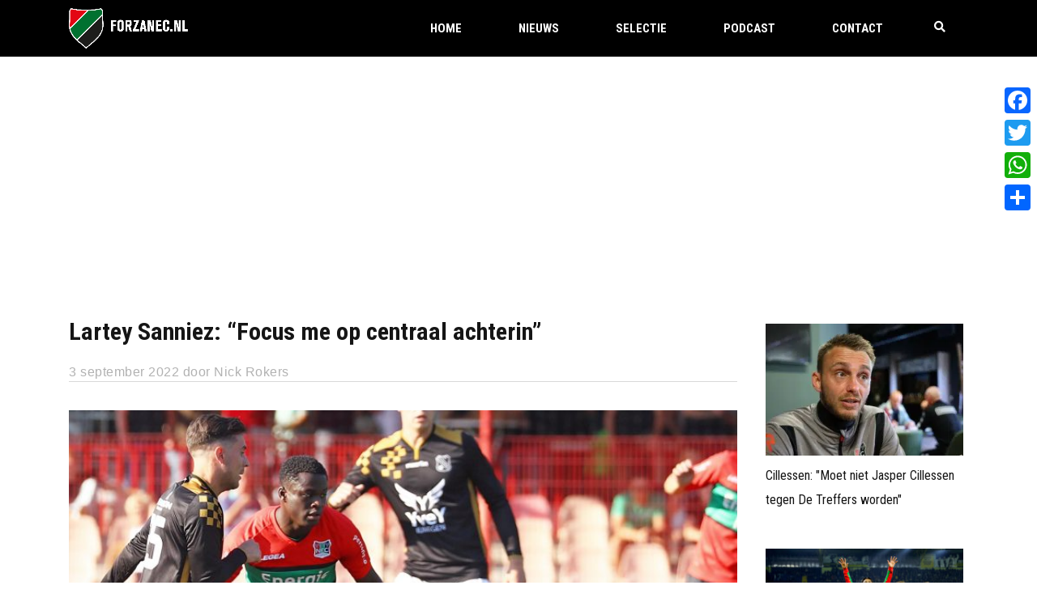

--- FILE ---
content_type: text/html; charset=utf-8
request_url: https://www.google.com/recaptcha/api2/anchor?ar=1&k=6LcJNw8eAAAAACrpv76Y1I6helEHWImn0ceOc3VL&co=aHR0cHM6Ly93d3cuZm9yemFuZWMubmw6NDQz&hl=en&v=PoyoqOPhxBO7pBk68S4YbpHZ&size=invisible&anchor-ms=20000&execute-ms=30000&cb=py2gq4h8v97z
body_size: 48641
content:
<!DOCTYPE HTML><html dir="ltr" lang="en"><head><meta http-equiv="Content-Type" content="text/html; charset=UTF-8">
<meta http-equiv="X-UA-Compatible" content="IE=edge">
<title>reCAPTCHA</title>
<style type="text/css">
/* cyrillic-ext */
@font-face {
  font-family: 'Roboto';
  font-style: normal;
  font-weight: 400;
  font-stretch: 100%;
  src: url(//fonts.gstatic.com/s/roboto/v48/KFO7CnqEu92Fr1ME7kSn66aGLdTylUAMa3GUBHMdazTgWw.woff2) format('woff2');
  unicode-range: U+0460-052F, U+1C80-1C8A, U+20B4, U+2DE0-2DFF, U+A640-A69F, U+FE2E-FE2F;
}
/* cyrillic */
@font-face {
  font-family: 'Roboto';
  font-style: normal;
  font-weight: 400;
  font-stretch: 100%;
  src: url(//fonts.gstatic.com/s/roboto/v48/KFO7CnqEu92Fr1ME7kSn66aGLdTylUAMa3iUBHMdazTgWw.woff2) format('woff2');
  unicode-range: U+0301, U+0400-045F, U+0490-0491, U+04B0-04B1, U+2116;
}
/* greek-ext */
@font-face {
  font-family: 'Roboto';
  font-style: normal;
  font-weight: 400;
  font-stretch: 100%;
  src: url(//fonts.gstatic.com/s/roboto/v48/KFO7CnqEu92Fr1ME7kSn66aGLdTylUAMa3CUBHMdazTgWw.woff2) format('woff2');
  unicode-range: U+1F00-1FFF;
}
/* greek */
@font-face {
  font-family: 'Roboto';
  font-style: normal;
  font-weight: 400;
  font-stretch: 100%;
  src: url(//fonts.gstatic.com/s/roboto/v48/KFO7CnqEu92Fr1ME7kSn66aGLdTylUAMa3-UBHMdazTgWw.woff2) format('woff2');
  unicode-range: U+0370-0377, U+037A-037F, U+0384-038A, U+038C, U+038E-03A1, U+03A3-03FF;
}
/* math */
@font-face {
  font-family: 'Roboto';
  font-style: normal;
  font-weight: 400;
  font-stretch: 100%;
  src: url(//fonts.gstatic.com/s/roboto/v48/KFO7CnqEu92Fr1ME7kSn66aGLdTylUAMawCUBHMdazTgWw.woff2) format('woff2');
  unicode-range: U+0302-0303, U+0305, U+0307-0308, U+0310, U+0312, U+0315, U+031A, U+0326-0327, U+032C, U+032F-0330, U+0332-0333, U+0338, U+033A, U+0346, U+034D, U+0391-03A1, U+03A3-03A9, U+03B1-03C9, U+03D1, U+03D5-03D6, U+03F0-03F1, U+03F4-03F5, U+2016-2017, U+2034-2038, U+203C, U+2040, U+2043, U+2047, U+2050, U+2057, U+205F, U+2070-2071, U+2074-208E, U+2090-209C, U+20D0-20DC, U+20E1, U+20E5-20EF, U+2100-2112, U+2114-2115, U+2117-2121, U+2123-214F, U+2190, U+2192, U+2194-21AE, U+21B0-21E5, U+21F1-21F2, U+21F4-2211, U+2213-2214, U+2216-22FF, U+2308-230B, U+2310, U+2319, U+231C-2321, U+2336-237A, U+237C, U+2395, U+239B-23B7, U+23D0, U+23DC-23E1, U+2474-2475, U+25AF, U+25B3, U+25B7, U+25BD, U+25C1, U+25CA, U+25CC, U+25FB, U+266D-266F, U+27C0-27FF, U+2900-2AFF, U+2B0E-2B11, U+2B30-2B4C, U+2BFE, U+3030, U+FF5B, U+FF5D, U+1D400-1D7FF, U+1EE00-1EEFF;
}
/* symbols */
@font-face {
  font-family: 'Roboto';
  font-style: normal;
  font-weight: 400;
  font-stretch: 100%;
  src: url(//fonts.gstatic.com/s/roboto/v48/KFO7CnqEu92Fr1ME7kSn66aGLdTylUAMaxKUBHMdazTgWw.woff2) format('woff2');
  unicode-range: U+0001-000C, U+000E-001F, U+007F-009F, U+20DD-20E0, U+20E2-20E4, U+2150-218F, U+2190, U+2192, U+2194-2199, U+21AF, U+21E6-21F0, U+21F3, U+2218-2219, U+2299, U+22C4-22C6, U+2300-243F, U+2440-244A, U+2460-24FF, U+25A0-27BF, U+2800-28FF, U+2921-2922, U+2981, U+29BF, U+29EB, U+2B00-2BFF, U+4DC0-4DFF, U+FFF9-FFFB, U+10140-1018E, U+10190-1019C, U+101A0, U+101D0-101FD, U+102E0-102FB, U+10E60-10E7E, U+1D2C0-1D2D3, U+1D2E0-1D37F, U+1F000-1F0FF, U+1F100-1F1AD, U+1F1E6-1F1FF, U+1F30D-1F30F, U+1F315, U+1F31C, U+1F31E, U+1F320-1F32C, U+1F336, U+1F378, U+1F37D, U+1F382, U+1F393-1F39F, U+1F3A7-1F3A8, U+1F3AC-1F3AF, U+1F3C2, U+1F3C4-1F3C6, U+1F3CA-1F3CE, U+1F3D4-1F3E0, U+1F3ED, U+1F3F1-1F3F3, U+1F3F5-1F3F7, U+1F408, U+1F415, U+1F41F, U+1F426, U+1F43F, U+1F441-1F442, U+1F444, U+1F446-1F449, U+1F44C-1F44E, U+1F453, U+1F46A, U+1F47D, U+1F4A3, U+1F4B0, U+1F4B3, U+1F4B9, U+1F4BB, U+1F4BF, U+1F4C8-1F4CB, U+1F4D6, U+1F4DA, U+1F4DF, U+1F4E3-1F4E6, U+1F4EA-1F4ED, U+1F4F7, U+1F4F9-1F4FB, U+1F4FD-1F4FE, U+1F503, U+1F507-1F50B, U+1F50D, U+1F512-1F513, U+1F53E-1F54A, U+1F54F-1F5FA, U+1F610, U+1F650-1F67F, U+1F687, U+1F68D, U+1F691, U+1F694, U+1F698, U+1F6AD, U+1F6B2, U+1F6B9-1F6BA, U+1F6BC, U+1F6C6-1F6CF, U+1F6D3-1F6D7, U+1F6E0-1F6EA, U+1F6F0-1F6F3, U+1F6F7-1F6FC, U+1F700-1F7FF, U+1F800-1F80B, U+1F810-1F847, U+1F850-1F859, U+1F860-1F887, U+1F890-1F8AD, U+1F8B0-1F8BB, U+1F8C0-1F8C1, U+1F900-1F90B, U+1F93B, U+1F946, U+1F984, U+1F996, U+1F9E9, U+1FA00-1FA6F, U+1FA70-1FA7C, U+1FA80-1FA89, U+1FA8F-1FAC6, U+1FACE-1FADC, U+1FADF-1FAE9, U+1FAF0-1FAF8, U+1FB00-1FBFF;
}
/* vietnamese */
@font-face {
  font-family: 'Roboto';
  font-style: normal;
  font-weight: 400;
  font-stretch: 100%;
  src: url(//fonts.gstatic.com/s/roboto/v48/KFO7CnqEu92Fr1ME7kSn66aGLdTylUAMa3OUBHMdazTgWw.woff2) format('woff2');
  unicode-range: U+0102-0103, U+0110-0111, U+0128-0129, U+0168-0169, U+01A0-01A1, U+01AF-01B0, U+0300-0301, U+0303-0304, U+0308-0309, U+0323, U+0329, U+1EA0-1EF9, U+20AB;
}
/* latin-ext */
@font-face {
  font-family: 'Roboto';
  font-style: normal;
  font-weight: 400;
  font-stretch: 100%;
  src: url(//fonts.gstatic.com/s/roboto/v48/KFO7CnqEu92Fr1ME7kSn66aGLdTylUAMa3KUBHMdazTgWw.woff2) format('woff2');
  unicode-range: U+0100-02BA, U+02BD-02C5, U+02C7-02CC, U+02CE-02D7, U+02DD-02FF, U+0304, U+0308, U+0329, U+1D00-1DBF, U+1E00-1E9F, U+1EF2-1EFF, U+2020, U+20A0-20AB, U+20AD-20C0, U+2113, U+2C60-2C7F, U+A720-A7FF;
}
/* latin */
@font-face {
  font-family: 'Roboto';
  font-style: normal;
  font-weight: 400;
  font-stretch: 100%;
  src: url(//fonts.gstatic.com/s/roboto/v48/KFO7CnqEu92Fr1ME7kSn66aGLdTylUAMa3yUBHMdazQ.woff2) format('woff2');
  unicode-range: U+0000-00FF, U+0131, U+0152-0153, U+02BB-02BC, U+02C6, U+02DA, U+02DC, U+0304, U+0308, U+0329, U+2000-206F, U+20AC, U+2122, U+2191, U+2193, U+2212, U+2215, U+FEFF, U+FFFD;
}
/* cyrillic-ext */
@font-face {
  font-family: 'Roboto';
  font-style: normal;
  font-weight: 500;
  font-stretch: 100%;
  src: url(//fonts.gstatic.com/s/roboto/v48/KFO7CnqEu92Fr1ME7kSn66aGLdTylUAMa3GUBHMdazTgWw.woff2) format('woff2');
  unicode-range: U+0460-052F, U+1C80-1C8A, U+20B4, U+2DE0-2DFF, U+A640-A69F, U+FE2E-FE2F;
}
/* cyrillic */
@font-face {
  font-family: 'Roboto';
  font-style: normal;
  font-weight: 500;
  font-stretch: 100%;
  src: url(//fonts.gstatic.com/s/roboto/v48/KFO7CnqEu92Fr1ME7kSn66aGLdTylUAMa3iUBHMdazTgWw.woff2) format('woff2');
  unicode-range: U+0301, U+0400-045F, U+0490-0491, U+04B0-04B1, U+2116;
}
/* greek-ext */
@font-face {
  font-family: 'Roboto';
  font-style: normal;
  font-weight: 500;
  font-stretch: 100%;
  src: url(//fonts.gstatic.com/s/roboto/v48/KFO7CnqEu92Fr1ME7kSn66aGLdTylUAMa3CUBHMdazTgWw.woff2) format('woff2');
  unicode-range: U+1F00-1FFF;
}
/* greek */
@font-face {
  font-family: 'Roboto';
  font-style: normal;
  font-weight: 500;
  font-stretch: 100%;
  src: url(//fonts.gstatic.com/s/roboto/v48/KFO7CnqEu92Fr1ME7kSn66aGLdTylUAMa3-UBHMdazTgWw.woff2) format('woff2');
  unicode-range: U+0370-0377, U+037A-037F, U+0384-038A, U+038C, U+038E-03A1, U+03A3-03FF;
}
/* math */
@font-face {
  font-family: 'Roboto';
  font-style: normal;
  font-weight: 500;
  font-stretch: 100%;
  src: url(//fonts.gstatic.com/s/roboto/v48/KFO7CnqEu92Fr1ME7kSn66aGLdTylUAMawCUBHMdazTgWw.woff2) format('woff2');
  unicode-range: U+0302-0303, U+0305, U+0307-0308, U+0310, U+0312, U+0315, U+031A, U+0326-0327, U+032C, U+032F-0330, U+0332-0333, U+0338, U+033A, U+0346, U+034D, U+0391-03A1, U+03A3-03A9, U+03B1-03C9, U+03D1, U+03D5-03D6, U+03F0-03F1, U+03F4-03F5, U+2016-2017, U+2034-2038, U+203C, U+2040, U+2043, U+2047, U+2050, U+2057, U+205F, U+2070-2071, U+2074-208E, U+2090-209C, U+20D0-20DC, U+20E1, U+20E5-20EF, U+2100-2112, U+2114-2115, U+2117-2121, U+2123-214F, U+2190, U+2192, U+2194-21AE, U+21B0-21E5, U+21F1-21F2, U+21F4-2211, U+2213-2214, U+2216-22FF, U+2308-230B, U+2310, U+2319, U+231C-2321, U+2336-237A, U+237C, U+2395, U+239B-23B7, U+23D0, U+23DC-23E1, U+2474-2475, U+25AF, U+25B3, U+25B7, U+25BD, U+25C1, U+25CA, U+25CC, U+25FB, U+266D-266F, U+27C0-27FF, U+2900-2AFF, U+2B0E-2B11, U+2B30-2B4C, U+2BFE, U+3030, U+FF5B, U+FF5D, U+1D400-1D7FF, U+1EE00-1EEFF;
}
/* symbols */
@font-face {
  font-family: 'Roboto';
  font-style: normal;
  font-weight: 500;
  font-stretch: 100%;
  src: url(//fonts.gstatic.com/s/roboto/v48/KFO7CnqEu92Fr1ME7kSn66aGLdTylUAMaxKUBHMdazTgWw.woff2) format('woff2');
  unicode-range: U+0001-000C, U+000E-001F, U+007F-009F, U+20DD-20E0, U+20E2-20E4, U+2150-218F, U+2190, U+2192, U+2194-2199, U+21AF, U+21E6-21F0, U+21F3, U+2218-2219, U+2299, U+22C4-22C6, U+2300-243F, U+2440-244A, U+2460-24FF, U+25A0-27BF, U+2800-28FF, U+2921-2922, U+2981, U+29BF, U+29EB, U+2B00-2BFF, U+4DC0-4DFF, U+FFF9-FFFB, U+10140-1018E, U+10190-1019C, U+101A0, U+101D0-101FD, U+102E0-102FB, U+10E60-10E7E, U+1D2C0-1D2D3, U+1D2E0-1D37F, U+1F000-1F0FF, U+1F100-1F1AD, U+1F1E6-1F1FF, U+1F30D-1F30F, U+1F315, U+1F31C, U+1F31E, U+1F320-1F32C, U+1F336, U+1F378, U+1F37D, U+1F382, U+1F393-1F39F, U+1F3A7-1F3A8, U+1F3AC-1F3AF, U+1F3C2, U+1F3C4-1F3C6, U+1F3CA-1F3CE, U+1F3D4-1F3E0, U+1F3ED, U+1F3F1-1F3F3, U+1F3F5-1F3F7, U+1F408, U+1F415, U+1F41F, U+1F426, U+1F43F, U+1F441-1F442, U+1F444, U+1F446-1F449, U+1F44C-1F44E, U+1F453, U+1F46A, U+1F47D, U+1F4A3, U+1F4B0, U+1F4B3, U+1F4B9, U+1F4BB, U+1F4BF, U+1F4C8-1F4CB, U+1F4D6, U+1F4DA, U+1F4DF, U+1F4E3-1F4E6, U+1F4EA-1F4ED, U+1F4F7, U+1F4F9-1F4FB, U+1F4FD-1F4FE, U+1F503, U+1F507-1F50B, U+1F50D, U+1F512-1F513, U+1F53E-1F54A, U+1F54F-1F5FA, U+1F610, U+1F650-1F67F, U+1F687, U+1F68D, U+1F691, U+1F694, U+1F698, U+1F6AD, U+1F6B2, U+1F6B9-1F6BA, U+1F6BC, U+1F6C6-1F6CF, U+1F6D3-1F6D7, U+1F6E0-1F6EA, U+1F6F0-1F6F3, U+1F6F7-1F6FC, U+1F700-1F7FF, U+1F800-1F80B, U+1F810-1F847, U+1F850-1F859, U+1F860-1F887, U+1F890-1F8AD, U+1F8B0-1F8BB, U+1F8C0-1F8C1, U+1F900-1F90B, U+1F93B, U+1F946, U+1F984, U+1F996, U+1F9E9, U+1FA00-1FA6F, U+1FA70-1FA7C, U+1FA80-1FA89, U+1FA8F-1FAC6, U+1FACE-1FADC, U+1FADF-1FAE9, U+1FAF0-1FAF8, U+1FB00-1FBFF;
}
/* vietnamese */
@font-face {
  font-family: 'Roboto';
  font-style: normal;
  font-weight: 500;
  font-stretch: 100%;
  src: url(//fonts.gstatic.com/s/roboto/v48/KFO7CnqEu92Fr1ME7kSn66aGLdTylUAMa3OUBHMdazTgWw.woff2) format('woff2');
  unicode-range: U+0102-0103, U+0110-0111, U+0128-0129, U+0168-0169, U+01A0-01A1, U+01AF-01B0, U+0300-0301, U+0303-0304, U+0308-0309, U+0323, U+0329, U+1EA0-1EF9, U+20AB;
}
/* latin-ext */
@font-face {
  font-family: 'Roboto';
  font-style: normal;
  font-weight: 500;
  font-stretch: 100%;
  src: url(//fonts.gstatic.com/s/roboto/v48/KFO7CnqEu92Fr1ME7kSn66aGLdTylUAMa3KUBHMdazTgWw.woff2) format('woff2');
  unicode-range: U+0100-02BA, U+02BD-02C5, U+02C7-02CC, U+02CE-02D7, U+02DD-02FF, U+0304, U+0308, U+0329, U+1D00-1DBF, U+1E00-1E9F, U+1EF2-1EFF, U+2020, U+20A0-20AB, U+20AD-20C0, U+2113, U+2C60-2C7F, U+A720-A7FF;
}
/* latin */
@font-face {
  font-family: 'Roboto';
  font-style: normal;
  font-weight: 500;
  font-stretch: 100%;
  src: url(//fonts.gstatic.com/s/roboto/v48/KFO7CnqEu92Fr1ME7kSn66aGLdTylUAMa3yUBHMdazQ.woff2) format('woff2');
  unicode-range: U+0000-00FF, U+0131, U+0152-0153, U+02BB-02BC, U+02C6, U+02DA, U+02DC, U+0304, U+0308, U+0329, U+2000-206F, U+20AC, U+2122, U+2191, U+2193, U+2212, U+2215, U+FEFF, U+FFFD;
}
/* cyrillic-ext */
@font-face {
  font-family: 'Roboto';
  font-style: normal;
  font-weight: 900;
  font-stretch: 100%;
  src: url(//fonts.gstatic.com/s/roboto/v48/KFO7CnqEu92Fr1ME7kSn66aGLdTylUAMa3GUBHMdazTgWw.woff2) format('woff2');
  unicode-range: U+0460-052F, U+1C80-1C8A, U+20B4, U+2DE0-2DFF, U+A640-A69F, U+FE2E-FE2F;
}
/* cyrillic */
@font-face {
  font-family: 'Roboto';
  font-style: normal;
  font-weight: 900;
  font-stretch: 100%;
  src: url(//fonts.gstatic.com/s/roboto/v48/KFO7CnqEu92Fr1ME7kSn66aGLdTylUAMa3iUBHMdazTgWw.woff2) format('woff2');
  unicode-range: U+0301, U+0400-045F, U+0490-0491, U+04B0-04B1, U+2116;
}
/* greek-ext */
@font-face {
  font-family: 'Roboto';
  font-style: normal;
  font-weight: 900;
  font-stretch: 100%;
  src: url(//fonts.gstatic.com/s/roboto/v48/KFO7CnqEu92Fr1ME7kSn66aGLdTylUAMa3CUBHMdazTgWw.woff2) format('woff2');
  unicode-range: U+1F00-1FFF;
}
/* greek */
@font-face {
  font-family: 'Roboto';
  font-style: normal;
  font-weight: 900;
  font-stretch: 100%;
  src: url(//fonts.gstatic.com/s/roboto/v48/KFO7CnqEu92Fr1ME7kSn66aGLdTylUAMa3-UBHMdazTgWw.woff2) format('woff2');
  unicode-range: U+0370-0377, U+037A-037F, U+0384-038A, U+038C, U+038E-03A1, U+03A3-03FF;
}
/* math */
@font-face {
  font-family: 'Roboto';
  font-style: normal;
  font-weight: 900;
  font-stretch: 100%;
  src: url(//fonts.gstatic.com/s/roboto/v48/KFO7CnqEu92Fr1ME7kSn66aGLdTylUAMawCUBHMdazTgWw.woff2) format('woff2');
  unicode-range: U+0302-0303, U+0305, U+0307-0308, U+0310, U+0312, U+0315, U+031A, U+0326-0327, U+032C, U+032F-0330, U+0332-0333, U+0338, U+033A, U+0346, U+034D, U+0391-03A1, U+03A3-03A9, U+03B1-03C9, U+03D1, U+03D5-03D6, U+03F0-03F1, U+03F4-03F5, U+2016-2017, U+2034-2038, U+203C, U+2040, U+2043, U+2047, U+2050, U+2057, U+205F, U+2070-2071, U+2074-208E, U+2090-209C, U+20D0-20DC, U+20E1, U+20E5-20EF, U+2100-2112, U+2114-2115, U+2117-2121, U+2123-214F, U+2190, U+2192, U+2194-21AE, U+21B0-21E5, U+21F1-21F2, U+21F4-2211, U+2213-2214, U+2216-22FF, U+2308-230B, U+2310, U+2319, U+231C-2321, U+2336-237A, U+237C, U+2395, U+239B-23B7, U+23D0, U+23DC-23E1, U+2474-2475, U+25AF, U+25B3, U+25B7, U+25BD, U+25C1, U+25CA, U+25CC, U+25FB, U+266D-266F, U+27C0-27FF, U+2900-2AFF, U+2B0E-2B11, U+2B30-2B4C, U+2BFE, U+3030, U+FF5B, U+FF5D, U+1D400-1D7FF, U+1EE00-1EEFF;
}
/* symbols */
@font-face {
  font-family: 'Roboto';
  font-style: normal;
  font-weight: 900;
  font-stretch: 100%;
  src: url(//fonts.gstatic.com/s/roboto/v48/KFO7CnqEu92Fr1ME7kSn66aGLdTylUAMaxKUBHMdazTgWw.woff2) format('woff2');
  unicode-range: U+0001-000C, U+000E-001F, U+007F-009F, U+20DD-20E0, U+20E2-20E4, U+2150-218F, U+2190, U+2192, U+2194-2199, U+21AF, U+21E6-21F0, U+21F3, U+2218-2219, U+2299, U+22C4-22C6, U+2300-243F, U+2440-244A, U+2460-24FF, U+25A0-27BF, U+2800-28FF, U+2921-2922, U+2981, U+29BF, U+29EB, U+2B00-2BFF, U+4DC0-4DFF, U+FFF9-FFFB, U+10140-1018E, U+10190-1019C, U+101A0, U+101D0-101FD, U+102E0-102FB, U+10E60-10E7E, U+1D2C0-1D2D3, U+1D2E0-1D37F, U+1F000-1F0FF, U+1F100-1F1AD, U+1F1E6-1F1FF, U+1F30D-1F30F, U+1F315, U+1F31C, U+1F31E, U+1F320-1F32C, U+1F336, U+1F378, U+1F37D, U+1F382, U+1F393-1F39F, U+1F3A7-1F3A8, U+1F3AC-1F3AF, U+1F3C2, U+1F3C4-1F3C6, U+1F3CA-1F3CE, U+1F3D4-1F3E0, U+1F3ED, U+1F3F1-1F3F3, U+1F3F5-1F3F7, U+1F408, U+1F415, U+1F41F, U+1F426, U+1F43F, U+1F441-1F442, U+1F444, U+1F446-1F449, U+1F44C-1F44E, U+1F453, U+1F46A, U+1F47D, U+1F4A3, U+1F4B0, U+1F4B3, U+1F4B9, U+1F4BB, U+1F4BF, U+1F4C8-1F4CB, U+1F4D6, U+1F4DA, U+1F4DF, U+1F4E3-1F4E6, U+1F4EA-1F4ED, U+1F4F7, U+1F4F9-1F4FB, U+1F4FD-1F4FE, U+1F503, U+1F507-1F50B, U+1F50D, U+1F512-1F513, U+1F53E-1F54A, U+1F54F-1F5FA, U+1F610, U+1F650-1F67F, U+1F687, U+1F68D, U+1F691, U+1F694, U+1F698, U+1F6AD, U+1F6B2, U+1F6B9-1F6BA, U+1F6BC, U+1F6C6-1F6CF, U+1F6D3-1F6D7, U+1F6E0-1F6EA, U+1F6F0-1F6F3, U+1F6F7-1F6FC, U+1F700-1F7FF, U+1F800-1F80B, U+1F810-1F847, U+1F850-1F859, U+1F860-1F887, U+1F890-1F8AD, U+1F8B0-1F8BB, U+1F8C0-1F8C1, U+1F900-1F90B, U+1F93B, U+1F946, U+1F984, U+1F996, U+1F9E9, U+1FA00-1FA6F, U+1FA70-1FA7C, U+1FA80-1FA89, U+1FA8F-1FAC6, U+1FACE-1FADC, U+1FADF-1FAE9, U+1FAF0-1FAF8, U+1FB00-1FBFF;
}
/* vietnamese */
@font-face {
  font-family: 'Roboto';
  font-style: normal;
  font-weight: 900;
  font-stretch: 100%;
  src: url(//fonts.gstatic.com/s/roboto/v48/KFO7CnqEu92Fr1ME7kSn66aGLdTylUAMa3OUBHMdazTgWw.woff2) format('woff2');
  unicode-range: U+0102-0103, U+0110-0111, U+0128-0129, U+0168-0169, U+01A0-01A1, U+01AF-01B0, U+0300-0301, U+0303-0304, U+0308-0309, U+0323, U+0329, U+1EA0-1EF9, U+20AB;
}
/* latin-ext */
@font-face {
  font-family: 'Roboto';
  font-style: normal;
  font-weight: 900;
  font-stretch: 100%;
  src: url(//fonts.gstatic.com/s/roboto/v48/KFO7CnqEu92Fr1ME7kSn66aGLdTylUAMa3KUBHMdazTgWw.woff2) format('woff2');
  unicode-range: U+0100-02BA, U+02BD-02C5, U+02C7-02CC, U+02CE-02D7, U+02DD-02FF, U+0304, U+0308, U+0329, U+1D00-1DBF, U+1E00-1E9F, U+1EF2-1EFF, U+2020, U+20A0-20AB, U+20AD-20C0, U+2113, U+2C60-2C7F, U+A720-A7FF;
}
/* latin */
@font-face {
  font-family: 'Roboto';
  font-style: normal;
  font-weight: 900;
  font-stretch: 100%;
  src: url(//fonts.gstatic.com/s/roboto/v48/KFO7CnqEu92Fr1ME7kSn66aGLdTylUAMa3yUBHMdazQ.woff2) format('woff2');
  unicode-range: U+0000-00FF, U+0131, U+0152-0153, U+02BB-02BC, U+02C6, U+02DA, U+02DC, U+0304, U+0308, U+0329, U+2000-206F, U+20AC, U+2122, U+2191, U+2193, U+2212, U+2215, U+FEFF, U+FFFD;
}

</style>
<link rel="stylesheet" type="text/css" href="https://www.gstatic.com/recaptcha/releases/PoyoqOPhxBO7pBk68S4YbpHZ/styles__ltr.css">
<script nonce="mLFriYOzwnKZ_CWxjlrv1w" type="text/javascript">window['__recaptcha_api'] = 'https://www.google.com/recaptcha/api2/';</script>
<script type="text/javascript" src="https://www.gstatic.com/recaptcha/releases/PoyoqOPhxBO7pBk68S4YbpHZ/recaptcha__en.js" nonce="mLFriYOzwnKZ_CWxjlrv1w">
      
    </script></head>
<body><div id="rc-anchor-alert" class="rc-anchor-alert"></div>
<input type="hidden" id="recaptcha-token" value="[base64]">
<script type="text/javascript" nonce="mLFriYOzwnKZ_CWxjlrv1w">
      recaptcha.anchor.Main.init("[\x22ainput\x22,[\x22bgdata\x22,\x22\x22,\[base64]/[base64]/[base64]/KE4oMTI0LHYsdi5HKSxMWihsLHYpKTpOKDEyNCx2LGwpLFYpLHYpLFQpKSxGKDE3MSx2KX0scjc9ZnVuY3Rpb24obCl7cmV0dXJuIGx9LEM9ZnVuY3Rpb24obCxWLHYpe04odixsLFYpLFZbYWtdPTI3OTZ9LG49ZnVuY3Rpb24obCxWKXtWLlg9KChWLlg/[base64]/[base64]/[base64]/[base64]/[base64]/[base64]/[base64]/[base64]/[base64]/[base64]/[base64]\\u003d\x22,\[base64]\x22,\x22eXrCj8ORwr/Ds8KIFHLDmcOdwpXCrlplTFjCoMO/FcKzGXfDq8OcOMOROlTDsMOdDcKHYRPDi8KuMcODw7wJw7NGwrbClMOWB8K0w7Ecw4paUGXCqsO/X8K5wrDCusOUwpN9w4PCqcOhZUoYwrfDmcO0wolTw4nDtMKPw78BwoDCiEDDondUJgdTw7Miwq/ClUzCuyTCkFB1dUEqcsOaEMO3woHClD/DjyfCnsOodE88e8KEZjExw68tR2R+wqglwoTCl8KLw7XDtcO5QzRGw6LCjsOxw6NBCcK5NivCkMOnw5gowog/[base64]/CikfDgRAWw55VGMOdwqpJw5rCu2tVw6HDqcK+woJEMcKfwofCg1/DjcKJw6ZAPgAVwrDCqcOOwqPCugUDSWkYN3PCp8KMwpXCuMOywr5Ew6Ilw7TCmsOZw7VqeV/CvEPDqHBfdH/DpcKoDMKMC0JLw7/[base64]/w701N8OFwowRBD3Ds8KFQsOAw7DDnsOcwqLCtw/DqsOHw515H8ORacOQfA7CiR7CgMKQC17Dk8KKNcK+AUjDtMOsOBcCw5PDjsKfHcOcIkzCnSHDiMK6wqjDmFkdWlg/wrkkwp02w5zChljDvcKewoLDpQQCJicPwp81CBc2RwjCgMObC8KeJ0VQDibDgsKLAkfDs8KuTV7DqsO8N8OpwoMewq4aXinCssKSwrPChsOkw7nDrMObw5bChMOQwr/CoMOWRsOsRxDDgE/[base64]/[base64]/ClFANJzUEw4bCuGEcJcK2FcODYDnDp2twMcK6w4Yka8OLwp4ibMKHwpzDlzc7amdfKjsvMMKqw5HDjcKrbcKjw5Ftw6/[base64]/DmxwpIQ4TCcOsAUUpwp9MXy14ZQPDn1NhwrXDhcKGw6YERw/Dj2t7wqEWw7DCiSF0ccOHcCpzwrEnO8OlwohLw4XCgmV4wo/Dj8OiYQfDqTbCoVJKwohgBsOAw6BEwqvCp8OtwpPCvRQXPMK8U8OqaC3ChC/CpsKTwr1rWcOmw4gwRcOWw4ZEwrxCDsKQHmPCj2/[base64]/e3JZesOcLTtbXgjCk8OdAcODN8O9e8Kvw4bCrcO6w4E0w5Qhw7TCoHphWmREwrTDucKNwpBIw4QDXF4ow7nDiGvDmcOEWWrCpcOew6/CvAPClXDDtcKhAMO6bsOBYMK8wrlmwqhaOF/Cp8OlVMOKRhIFTcKqMsKLw4nChMOVw7FqSEHCpsOowplhacKUw5XDinnDumRAwooew7kewq7CpnBPw5bDo17Dp8OufRcSOGInw7HDpW8Uw6xpEw4WAwd8wqFLw73ChyHDkQ3CpW5Tw4odwp8/w4F1T8KKPG/DsGrDrcKEwo55HGFmwoHChRITd8ODXMKECsOZEEE2LsKcKx9Twr0kwosHCMOFwr3Cp8OBd8Ovw7zCp0F8DwzCr1DDm8O8al/Cs8OLfSpxI8OJwp8HEn3DsnTCkhPDj8KCLH3Cj8OtwqQ5IjoBKHLCoxvDk8OROCxTw7ZpMwnCucK8w5V9w446e8OZwosIwo3CqsK2w4QLK3N5SCTChsKvDDDCjMKHw53Cn8Kzw7c2CcOQX1JSVSPDkMO9wplaH13Do8KawqReSh1Bw5USFF/DtSHCk0wTw6bDvnTDusKwB8KHwpcdw5UOfwAFHglTwrrCrQhPw6jDpV/[base64]/DsMKzw6bCnjtewqXDgmXCk8K9w4YBw4bCuhXCtT4OXWsKHFLCrsO2wpZDwpfCgy7Dg8ODwoNHw5LDmsKIZsKkKMO/Sx/CjCZ8w6LCrcO7wq3DtMOYBcOpCgoxwoJjE2jDs8ONwog/[base64]/wpNLVHIOw6zDjGRmCFDDlcOyHTdAwpPChcKQw70cV8OJLX8DO8KkAsOawonCqsKpCsKawqbDusKrQsKAJMO0bC1Bw6EtYjhDY8OnCWFbfCjCnsKgw5sudVt0IsKOw7vCgDAJcjhaIcKWw7XCmcOOwovChsKvFMOSwpLDmMKZdGfChsKbw4bCp8KvwoMPU8Kbwr/CvjPCvB/CvMOswqbDh3HDrS8qPVtJwrM4AMKxLMKow4gOw4RuwonCicOSw4w8wrLDi2wBwqkwXsKqfCzDohwHw75QwrIoaxHDpVIgwo8RasOXwoksPMOkwosAw5R+dcKqf3NEJsKdP8Ktekdyw5h/ZGDDksOREsKpw4TCoB/[base64]/CpcK5bMOxe8ObwrohVx59CMOLC0RrwqUNPBMBwpdGwoRSZz88IAJqwpvDthDDgXTDh8OiwrImw6TCih7DhsOTSHjDuWVswr/[base64]/DoxLCvyjDjcObHsOhQsKRw5rCtsODRC/[base64]/Dtw40IwDDpgxTM8KWw50eN1LCqcOeLcOnwpzClsKGwrrCvsOYwqsYwoZcwrXCuAcsFWslPcKdwrllw4ldwocqwq3CrcO6BcKFYcOgaF1UfFkywpNQB8KDDcO6UsO1wp8Fw7g2wrfCmAhRdMOYw4DCm8K6woQtw6jCsA/DjcKFZcKLA1JreFXCnsOXw7PCr8KqwoTCnDjDtkg9wq8ZVcKcwo/DphPCpMKUNcKcciHCkMOsI14lw6LDmMO2HGjCu0gWwpXDvW8bPHN9OUBfwrR4XR1Iw67CritrbW/[base64]/[base64]/Ds1Jnw51wbcOUwo/Duh4dwpgewojDmEbCqgBTw4TChEvDkwcqMsKQOx/[base64]/CnMOiS3/[base64]/wopkwq8Hw4hzf3/DqnN5VRrCqMKJwqXCm3dfwq0Cw493w7HCtcO+MMKxE33DkcO8w4HDvMO9A8KvaQ/DoXhcesKLHHphw5/DrQ/Do8OVw4s9DhAJwpcuw5LCpMKDwpvCksK/wqsyCsOwwpJfwpnCscKtIsKYwpJcelTCv0/CgsOJwoHCvDQjw6I0dcOGwrzCl8KyYcOEwpF/w5fCqAIxXwlWBn0WP1XCmsO1wqobckzDusOHHi/Cg0lAwpzCm8KIwojCk8OvTjpGeRdSawweSF3CvcOHLC5awpPDlxXCqcOBKU4Kw4xNwooAwqvCt8KDwoRBR1sNN8OFRHYvw5s5IMKfGkHDq8OMwoBaw6XCoMKwbsOiwq/CjE/[base64]/ClsOWCsOGHMKDw7fCuyEKw5lPennDm19jwobCuD8Lw7jDgCPCs8OTf8Kcw4Egw6VRwpsHwo9Vwodaw7DCtxgnIMO1KMOGCATCuXvCrDR+ZDYew5gPw4c/wpNTw6ZVw5nDtcKmUcK4w7zChRJLw5U/wpbCn301wptcw4XCksO3GUrDgR9NIMODwqVPw6w/w6HCg3LDucKjw5s+A0F/wpAUw4R5wpUBBX10wrXDkcKEHcOsw5vCrDk/wrkmQhZzw5DCnsK2w6lOwrjDvTsJw5PDoClSacO3YMO6w77Cum9vwrDDixoRJHnCnmI+wpoBwrXDrBVww6s7OC7CucKbwqrCgkfDncOHwpsmQ8KEYMKuNSsOwqDDnADCrMKceDhwRD9rZyLCsB0oXnAQw58gEz49ccKGwpEowpTCkMO+w7fDpsO+ASofwojCvMO/Tl8XwojCgFobe8OWWUZPbQ/DmsOPw57CosOZXsOXLm4iwodufxrCn8OlUWbCosOxO8KvcTLCtcKgMDMCOcO5RVXCosOOf8KWwqjCmREOwpXCjncIJcOjNMOGT0M2wo/DljFVwqkIDBATM3kuDcKNanclw7gJw7zCjyYAUifCqBbCp8K9XnoGw5F/wrUjLsOsNFV/[base64]/DvMOmwpHDisOkwrTDjx3CmMKRw7rCpzEiCXpUbi1vCMOwFkgbbT1+KT7Cjz3Dm2Fzw4jDnTwXPcO+woAAwpzCsV/[base64]/DpsKbwqEVwrjDmEXDoDhTU8KVw4PCu3IdKcKcK2rCs8ODwqohw6/[base64]/wp/[base64]/[base64]/DlsKcwqoPBEvDpcOKfVnDvjtcfsKLSSgWw6fDk3TDrMKBwpFNw5oXe8OvVn/CucOvwopcXnvDrcKWdS/[base64]/wq3DjsO8XxzCqSLCu8KOScOww4fCplHCiMOkT8OOG8OWdGl6w6M6S8KQDMOKEMKPw7DDu2vDqsOCwpU8MMKzMGjDhB9OwoMoYMOdHx5BZMO5wqJwUn7CgzXDpm3DsVLDli5dw7UTw6DDg0DCrx4OwodKw7fCjxHDocOVXHHCgnPCo8KEwp/DosKUTEDDlsKYwr4lw4PCv8O6w7XDgmEXPxUewohKwr4OUBTCgiRQw4jCt8O/OQwrO8Kewp7CgnMewpBcc8K2wpw4eCnCgSrDmMOmcsKkb0gwOMKBwo4rwqTCq1tZFltGJQJKw7fDv3cawoZuwoNNYRjDksKNw5jDtCxDOcKASsKDw7YFe3towog7I8KYQ8Oqb1pfHwzCrcKMwr/[base64]/DjYgWAzCgwMMw7ZbZ8OpwrXDoAYrw4Mkw6bCiAvCil7DumLDqMK3w55JOcKLQ8K2w5pqw4HDg07CtsKCwoTDssOSEsKAYcO4PzwVwozCrzfCohfDg3pQwpNBwqLCu8ORw7JQP8KcRMOJw4HDgsKsZMKNwqrCmH/[base64]/[base64]/DrcO4wrfChG7CoS5yLE0zwoXDi3fCpU1ufMO/wqILNhDDtTYLaMKzw6XCgkVbwqPDrsKJWH3CijHDscKIR8KtUTjDoMKaPz4HG0opQTMDwq/CgFHCsj19wqnCjiTCuRtnPcKYwo7DomvDpGADw4nDi8OyFi/Cn8KlX8OYewgxZjTDoVB7wq0dwqHDlA3DqyMJwpTDmsKXScOYG8KSw7HDpsKdw6ljB8OOJMKQImjCpSfDhUEyOybCrMOVwoENWU1Wwr3Dh0owTAbCm2QeMsKzeVdAw7/Chi/CvgYKw6xuw69pHDbDtsODBk4pUzVEw57DmzZZwqrDvMOldBzCp8KIw5HDk3DDim/CosKZwrrChMKJw5wXaMOwwo/CikLCnmjCqWLCjzliwpZYw5rDjQ/[base64]/DvMOOwpnDhjMpbVDCpXVFfcKGw6jCl8KBworCjwfDsTJcXmwydGg6VgrDpVLCk8OawpTClMKQIMOswprDm8OLZU/DmFfDiVPDv8KLLMOJw5bCucKew5TDg8OiBSscw7lPw4DDjwpcw6LCv8OGw68dw6FWw4PCq8KCdxTDsnHDscO/[base64]/wpPCih7DlsOrcsKEKVrCrHxwLsOcW14EX8KsworDoybCjREvw5RrwqzDlMKYwpIwHsKvw7J0w6poKR8pwpNoI2c0w7fDsVPDosO0D8KdN8O7HEUfdCJMwr/[base64]/[base64]/HsK9wrFybcKZacOEXMO3wr3DhsK0cinCki0DTnQnwpR8bcOrWQ5nRsO6w4/Cg8OswrRSKMOyw6bClzJjwpTCpcOww57DhcO0wqxew6HDinHCqUvDpsKxwqDChcK7wpHCj8KNw5PCpcKPc0g3MMK3wopuwoEsblPCrG/DosKCwq3DvMKUKcKEwqbDnsKEO1B2VSUCD8KmUcOqwoXDsG7DkUYFwpzChcKAw7zDoCPDoQPDkxrCtXLCn2gTw40nwqQSw5hMwpLDgBAdw7RPw7LDp8OHccOPw5ssLcKnw5DDojrCtTtvYWp/EcKYe2HCi8KLw7ZbZHLCksKgPMKtKS16w5ZVQWY/PQIrw7d9DWkWw6MCw6ULasOtw5tHVcO2wo/DiVt3bsOgwpHCkMOuEsK0XcOmK3LDg8Kjw7APw4tYwqIiUMORw4x8w6PClcKECsKLGmjChcKAwrnDq8KbY8OHJMOEw7AlwoQXYnUrwo3DqcKEwofClxnDmsO9w5paw5jDsirCrAZzB8OpwrvDjBtJKzDCvkAQRcK+IMO0WsK4TGrCp05Mwp7DvsO0OkzCiVIbRsK/OsK1wqkyT13DglBTwo3CmWlcwo/Cn08RdcKFW8K8QHzCt8OFw7jDqT7DgFIpB8Opw7HDtMObNhvDlMK9GsOZw5YAdwLDnGwfw6vDr3dWwpJiwrMcwoPCk8KmwoHCnR08wpDDmQ4lIsKLBSM0KMO/Km1LwpIZw4oWdDHDmnfCpsOow4Nrw43DlcO7w6Zzw4NIwqt/[base64]/DpQppwq/DuV7DggwkKMOzw4bDkispw77DmmtFw4tnAsKbD8KOd8KeIsKqPcKfKUtPw6V9w4rDpiseSxkwwrvCjsK3GilzwpbDpWYpw6syw5fCsh3CvD/CgFbDgMO1aMO6w79qwq5Pw7gWDcOfwofCgwIpQsOdVGTDrUbDrsOWbVvDjjlaR25mR8KFCDAAw4kIwoXDqlJrw4bDvcOaw6TCmikhJsKMworCkMO5w6tcwqorC2MWT33CrT/DlQTDiUXDo8K1McKgwr3DsxXDqVhawos9JsKwOWHCv8KDw7zCsMKUL8KGeTt+wq5ewo0lw6Rwwq4PVMKbBg0/ECNVf8KUP0DCisK2w4RSwqLDqCx4w5xswoErwppMdHNBfm9sK8OiVgrCpzPDh8OuVWhfw73DjMO3w6EiwrPDnm0aUk0Zw4vCkcKUOMORHMKqw5BFY0HDuRPCtU9RwpdoFsKiwozDtcKTAcOiRGbDq8O1ScOjCMK0N2/CgcOfw4jCpjrDtycjwqJyYMOxwqYnw6vCtcOHJh7Cm8OswqJSLyJnwrIxOQ5fw5tvQMOxwqjDscOcT08zGyDDhcOaw4bDll3CrMOBVcK0BWLDvMKoME7CuFZxOzR2ZMKMwqzDiMKewrDDvhFGL8K0FXXClnAXwr1iwr/CnMK8ISdSNMK/TsO1aRfDiS/DjcKoJl5UR1k5wqjDvkDCilrDtw7DpsObFMK6B8KgwrzCp8O8Djg1w47Cr8OtSgZOw47DqMOWwrvDjcOsXcKbRXVWw4U3wo5/[base64]/wqzCsQQ+wqo2wqzCg1lGw4TDix/DmMOqwovDlsKyMMKBUk9aw5nDm2d+VMK/w4o6wrBcwp9dHwlydMK9w5oNDBRaw41Vw4LDgVgLUMOQfg1XMnTCvXnDojpXwoBxw5LDvsO3HMKFRllgd8KiGsOFwrtHwp1AATvDrAJjGcKxaX3CixLDgsOnwpAXF8KqQ8OlwqlIwp5Ow7HDvXN3wow/wqNVaMO/bX0Xw5HCt8K9NxPCj8OXw5Bvwo1DwoIRQlbDlnLDqE7Dhxo4FAZ7fcK6JMKLw48TDQfDjsKTw6TCr8OeOkXDkxHCo8OqD8O3FgrCmsKEw6kXw6UdwrfDoTcswqfCm0rCpsK/[base64]/[base64]/Di8KEwpBLRjBcw4UEw63CsxvChhNcIMOvw6HCmVnCksKZRcKte8OUwrFMwqE/RzwAw7zCj3jCs8O+FcOVw7dcw4ZZC8KTwoN+wqbDtzlSLAE9SWYCw6tccsKWw6dYw6zDqsKrw5xKw7jDgjrCmMKZwoDDhSDDtjQ8w7t3I3rDq1t/w6jDq1XCpjrCnsO6wqjCpMK5D8KcwpxrwpkPdHoqQX5Kwotpw6zDix3DrMO/wpfCmMKZwpvDlcKHX1ZeUR5ALm5VKE/[base64]/CiW4kwqvDpG3DqGDDp8K0DirCkHQFP8OXwrctwo0KL8OXKWc+TsONMMKOw4hRw7cRZRFLXsOqwrvDk8OuIMOFZRrCjMKGC8KRwrjDqcOzw7o2w5LDhcOUwqZAJmomwq/DusOeQGzDmcOJb8OPwocIcMOrd013bRDDrsKzEcKgwoHCn8OYQiHCijvDv27CqzBUYsOVTcOrw4zDmMOpwoFdwr5eQEN9EMOqwosHMcODVBTDgcKAW0LDiBsydkRiAXzCvsK+wooDBwjCvcKMYWbDnRvChMKOw6YmKsOdwr/[base64]/DrAtHw6xqw43CkcKJw48jJcO1wovCk8ObK2fCusKBw4Arw4NKw4kVP8Ksw4Byw510Ez7DnAvCqcK3wqI7w6YawpLCgcKtB8OYXxjDksOaHcKxDV7CjsKAIF7DvnJ4RB7CvC/DpFMebcOwO8KdwovDjsKUZMKYwqQYwq8iQmpWwqkmw5/CnsOJIcKEw7QWwrU0MMK/wqfCnsOWwpsnP8Kpw4RSwr3Cs1zCqMOdw5/CtcKfw5trKMK+SMOPwpHDsx/[base64]/SsO8acOMwq1qQ8KsdG0uwprDtk/DnMOLbcOUw7AEWMO6ZMOkw7EGw7A6woTDn8KjWyPDljvCnwIRwpPClVfCqcOsasOCw6hMR8KePAI7w7sTfMO7KjBCbUkUwq/[base64]/[base64]/w6Q1P8K6U3xBwqbDowEqQH4OBT7CgmTDjx92VA/CqMK+w5s3csK5ADxUwotEb8O8wrNaworCmyE6RcOywrFVecKXwoA1Y015w6YUwqI8wpjChMK+w4PDu3t+w4AZw7fCmzAtEcKIwqBhbMOoJ2rCpm3Di0ArJ8KYYWbDhi41R8OqecOYw4/DthHDrk4vwocmwq9Aw7Nsw5fDpsO7w4HDuMOiaTvDo30KRWgMLDYPwrh5wqsXwodww5N2KzrCmCPDgsKZwplDw70iw5rCnV9Aw4fCqj/[base64]/[base64]/DscO9w4bCuMO6w78Ow5jDiMKDL8K6w5TCuyc6w7U+Sy/[base64]/DhcOYw63Di8KnJWkhwoAbYcO2XWDChcOawqAqezxnwp/CmmPDrykTJMODwrNIwqViaMKab8OEwrPDmE8QVylPdW3Dv3DClWrCg8OpwpXDnsKyOcKuAU1mwqvDqgMMOsKSw6jCoEwLNknClVN6wp1LUcOrKTLDkcOVKMK/cmZlSw4UEsOEEwvCvcOUw7IHM3Y9woLCihJDwrTDhMKMSgM4RDB3w7VKwobClsOrw4nCpxDDm8OjD8O6wrfCuzvDn17DtQZONcOYDR/Dg8KdR8O9wqRtw6LCixnCncKGwrdGw7o/w73CmWAnQ8OjQS48w7BYwoQFw6PCslMZfcKSwrh9worDmcO5w6vCri09L1jDhMKXwrEUw6HClApoW8O/GsKMw5dcw74qSibDgMOtwobDjz8cw5/CsgYVw5bDjmsAwp7DmmF9w4ZiOBzCllnDicK9wo/[base64]/OMKwJMOCwozDvcOeY34zwqIrZE14IcKww5vCoivDmMKVwq07YcKqDi0mw5bDvAPDgT/[base64]/wpURwoQkw73DlUwmwqTDoHF2w7fChjtzwq3DojFxaFFiasKOw5M4MMKsH8ODRsOZCcO+ZWMLw5p5TjHCmsO/wojDoW/[base64]/CnsKhwrjDksOSLA9SRx7DiUXCkMOWwqHChykrw4DCksOqHXHCnMKzY8OrHcO1wonDjyHCmgxPTGzChkcZwrHCnAhHVcKPC8KARFzDl03Cp28URsObMcOswp7CgnpwwofCvcKSwrpTDFLCmkJqJizCiCI7wo7DnknCjn/CkARVwpohwo/CvmBJYEgNKMK/PXdwdMO9wo0tw6MCw5YHwrAuQjLDnDdYK8KbcsKlwrPCisOzwp/[base64]/DjV53E8O6w7o8w4XCm8KQbTI4JGwqRMOQwpTDk8KUwr/DiA0/[base64]/CvMKSJCXDkMK7wp8vJcOowqLDgMOaw4zCvsKvwpDCsm3CmG/DtsOnb3/[base64]/woZPw53Dpjoew67Dgl3CuMO5wplDYQwswqjDuWhAwrhTYsO6w53DqFJjw5/DhMKsB8K2KxfClwrCgVhbwodawooWF8O5c2QzwoDCmsOLwoPDg8OZwp/[base64]/wpMhworDmMKDw5UeN3khRMKvcFTCksOgV0nDv8KnaMKDV1LDhj4KX8Kmw43Cmy3CocOfSWYHwrMOwpU9wplTBkczwpV1w6LDrEpdQsOlYMKOwqNrb0AkRUDDnUEJwr3DqEDDocKPbGTCtcO/BcOZw7jDs8OJEsOUE8OtGVLCm8OyOT9Kw4grX8KsJsOXwqrChDUJG2PDlx0HwpNwwo8lTAkpM8KQesKiwq4Aw7oiw7lbd8ONwpRMw51EbMK+J8K+wqwQw7zCucOSOS4MNRPCm8OdwobDmMOyw67DusOGwqBHC03Du8O4VMOMw7XCkgFlcsKEw41/[base64]/DggvDiT7DsTlOwq9TImzCocOrw7XCrcKCw53CisO+dcO8K8Ofw4nCn3fClcKSwq5NwqXChGBNw7bDksKHNzsrwrPCogPDlQ/CoMOzwrnCg1w+wolrwpLChMO8NMKSacO1elNFPCRHQcKAwp44w5cLQmAeS8OsC1oLZzHDkiRhecKwKFQGKMKxa1fDhGnCiFw1w4hHw7rCo8O5w59rwpTDgR8kBTN8wqHCksOQw7fCgmjClAPDnsOyw7Rnw7TCoV9DwpzCuFzDlsKew4bDg0ojwrApw5tbw7nDg0PDmk/DjVfDhMKFMzPDj8KNwpjDlQAqwoM1OsKpwo5ZLsKiW8OPw4HDjsOvITPCtcOCw5NmwqBzw7/CoS1DZXLDt8OGw5XCixl0esOhwo3CjsKCODHDo8K1w5xXUsKsw6gJM8Orw6o1OMKrTDPCosKuCsOpbUrDj3hhwrkJeH7CkcKIwrLCk8OwwrLDgcK2eEQCw5/CjMK7wrhoF3LDosK1U0nDvMKFUFLCg8KBw4NRW8OuY8Kgwoo9A1PDrsKzwqnDkiPClsKAw77CvW3DqMKywoYwT39ABHQ0wrTCrsOMehTDowM/f8Opw71Cw5sJw7NbIDTCksKIRQPCusKXDsKww7DDuwo/[base64]/DqsOpwqLDocKZHsKtJwMZb2xIf8Oqw4MRw5sRwp4BwpPCjCUAX1JPYcKkAcKocUHCgsOETV16wpLDocOCwq3CgE3DpljCnsOjwrvCkMKZw4ETwrjDlMOMw7LClgVOFMOLwrfCt8KDw7Q1QMOVw4DCgsKawqQ6FcOvNj/Cr10SwpHCpcODAG/Duikcw7EsJw4SKlbClsKBHx0RwpE1woQ+XWNgaBAcw77DgsK6wqRZwqwvBmshX8O/ORJQbsKewpXCtsO9GsOwVMOcw6/[base64]/DmgTCnMOkR1sywoTCuXPCucOyw7/DlcObXBjDkcKMwrDCv0bCuV8Dw4TDlMKnwrsnw64XwrDCuMO9wrjDtEHDncKZwp7DjVxrwq1rw5EWw4LCsMKjGcKFw7cIMsOId8KWXgvCmMONw7dUw4nCsjzCiC85U0/CtRM7w4HDiC0QNBnClzDDpMOUTsKrw4wxajjChMO1FkY2wrLCmMO1w4XDpMOkcMO3w4BvNkXCv8OMYGInw4nCjlnCgcOiwq/[base64]/Dkx7Dm8KWEsO6f8OqGXd+woZMSiNrfHhUwpkOw4HDnsK/LsKhwonDgBzCh8OfK8KOw49yw6c4w6RxWlNraC3DhBJhVMKmwptWahTDpMOlYEt4w7wibcOICsO5bxAlw7Q5K8Ocw4rCq8KxeQrClsKfJGt5w6VzRgV0asKjworCmnR4FMO0w5XCqsK9wo/DugrDm8Obw5/[base64]/CnDnClC4VZcOjwpdUw6DDiQ/DnmzCmiQQMx/DtUDDtycQw5s4BljCqsOJwqvDkMO0wrVxXcOrDMO3B8O/DMK/woYCw7MgL8KPw4UDw53Ds0cLZMOtc8OkXcKJKRjCosKQMgDCqcKHwo/CoVbCjmoxe8OMw4rCmnIUc196wpjCk8ODwpgpw7UEwpTCsCUlw5fDsMO2wqwVEXfDicKOfU12MCTDpsKcw5Idw41vU8Kka2bCpGJkTsOhw5LDu0xdHBwIw6TCvhRhw5swwp/DgnHDnmRNAcKsbEXCusO6wr8RYAHDtmTCtzxSw6LDmMKceMKUw4t5w6XDmcKgI1RzRMOFw4bDqcKURcO6NDDDh3RmdMKEw5rDjWEew4g/wpwtV1fDi8O0cTvDmXQgX8OCw4QLSEvCsn3DnMK1w7/DqhfCrMKOw6VPw6bDqFFvG2INZk81w4Jgw4vCnBDDiAzDlUI7w7c9ckQyFyDDhMOcZ8O6w4AiLwoJYR3ChMO9Sx46HUlzOMKKZcK2KXF8e1LDtcKYCMKabxxFfldNfDJHwqjDlRsiPsK5wqLChxHCrDBFw6kjwqUwJmkdwrvCm3bCtQ3DrcKrw6odw5MGfcKDw78Gwr/CosOwPVfDgsOUV8KnKMKdwrTDpsOnw5XCsDjDrgMEDwPCrXt7AlfCpsO+w4hvwrjDlcKgwrDDhgYhw6gxNljDgwgjwp7DvhLDoGhGwpDCrHPDiQHCosKdw6wWAsOaacK+w5XDtsOPfGYfw6/Dh8OyL0sqXcOxUD7DghQbw7fDl2xdasONwqYPJDfDgCUzw63DlcOBwo8/w61Rwr7DksKjwoJSBxbCvj5sw41iw7jCkMO9TsKbw57DicKoLRpcw5IGPcO9BhjDnjd/fXTDqMKtD3rCqcOgw43DqylmwpDCisOtwpwaw6bCtMOUwoTCtsK6EsKaUk1gbMOOwqEXZ3rCocOvwrHCk13DgMO6w4rCtsKEUGIPRy7CqWLDhsKAHD7ClgPDiQ/[base64]/DoMK8wrjCscKRSzMfwrZsWljDoF3CiFfCgSPDqGLDt8OEBCwBw77CoVzDtQEbbTzDjMO/L8Ozw7zCuMOiB8KKw7jDpcKhwo5FV0wkFnwPVAwww6TCjsO/wonDvzcJdFdEwpXCkCE3ccO4WRlSHcKleg4tZ3PCjMOhw7xXbEfDqXXDgnrCuMOKecK3w6IOYcO0w6nDp2fCjxvCvTjDpsKSC2c1wpxkw5zCvlvDkBkGw5BUNggffMKYDMO2w5TCtcOHYl/[base64]/DpsKAwp4qQMOJFTLCsMO9KTbCvcKjwrnCgjnCucOiAXtBMsOIw5DDqWs8w6rCgMOnD8OGw7JZS8KveknCjcOwwr/DoQnCvgEtwrEIY01ywpXCohNGw6ZNwrnChsO7w6zDl8OeFlAkwqlMwrpCN8O8YkPCqTjCiRlmw57Cp8KYIsO5P1FPwpAWwpDCoj9KbkBYejJfwoLDnMKrBcO/w7PCi8OZKVghAw8aECLDnVDDhMKcLS7DlMOKFsKoTcO0w4YCw6NKwo3Cul5eI8OawrYuVcOcwoDCgsOhCcOjfSbCtsOzLSDDhcOSOMO2wpXDl17Cq8Ojw6bDpHzDhwDCgV3Dhh0Jwo5Xw4AiVcKiwqEJVVN3wp3DrHHCsMOtPsOtO0jCvcO8w7/Dpzorwp8FQ8Kpw70tw5R2FMKKf8KlwrcVDDQhHcOfw4QZcsKdw4XDusKBJ8KVIMOjwpLCm38sNywJw4Z/SFPDvCbDvTFiwpPDoFoOecOGw67Dp8O3woBaw4TCiVVVN8KBTsKVwqlLw7zCocOXwovClcKDw43Cu8KZfW3ClSJ5V8KaGUggb8OKIcKdwojDncKpQwrCrDTDsy/CmVdnwohLw40/csOIwrrDj1YQInZjw5p5MhIcwpvDmVxBw4gLw6MqwoAlC8OsSlIXw4jDr2XCpcOKwq/CjsObwogQBCvCsmQSw67CuMOXwrUEwqw7wqXDvkjDlk3CgsOaWsKXwrUTPht3ZMOHdsKwaiplQyBTfcOdScOqXsOKwoZALgQtwo/Ci8OpDMONA8OKw43Cq8KXwpvDj0LDu04pTMOWZsO9BsKuAMO1F8Klw6RgwroNwpXDncOyYDZRIsKaw5rCpS/[base64]/Di8KTERnDpTwkwqVja8K/wpQqwq5kQcO3bMOWLTREPx0qwp8WwoDDvUPDomMowrjCq8OxM1wzVsK5w6fClFMuwpERYsOCworCkMKVwq7DrGLDlnEYJGkNBMKUBsKSPcOVb8Kzw7R5w7pUw7oTQsOCw4xXF8OHeGZ3XsO/w4g/w7bCgigBUCRTw7ZswrHCj25VwoXDj8OJSSM5N8K8BF7CtzHCs8KTesODAWzDqELCqsKWVMKzwo5FwqbChsKVbmzCjMOsXE5Rwq1uYjrDsUrDsAbDnXnCn3Nzw4kMwo9Nw4ZPw4ccw7jDqcOPY8K8asKIwr/Dg8OFwoxpQMOGD1/DisKsw4zDqsKPwo1PZjTCqkDDqcOSaylcwpzDnsKvTB7CuGPCtBFbw7fDuMOOfkcWex8zwoN/w7XCqj0UwqRZdMOpwrM4w58aw5bCtAIQw4NhwrDDnXhLHMKDJMOfB3/DumFYCMOqwrh/w4PCjzdUwq1pwrk4U8KTw6RiwrLDkMKdwo4pR3LCm1nDt8OwcULChMO8AFjCsMKAwr1dSW4jYCtrw7YqScKhMkFGNVoYAsOTB8Kpw4c1bzvDrjYHwosNw4JHwq3CrlLCpMOocXo+IsKYLV1rF2PDkHNzBsK8w64WY8KOcWvCtDZpAF/DlMOdw6LChMKTw5zDvUvDi8K2KAfChMO1w57DgMOJw5kDHgRHw64cfMKZwpNnwrQoE8KEPzvDmMK+w5XDosO0wovDnDtjw6M4GcOKw5TDr2/[base64]/[base64]/w40yF8K5wp/CiFTClMKZw4UHwr3CvsKUw4zCmidFwr/DqRxBMcO5CgZawp/DtcO5w7fDuy9FWcOMAMOXw499e8OGPlhvwqcbX8Okw7RNwo0ww5XCtF4Qwq7Dh8O9w6jDgsKxNHBzEsOFC0rDuDbDn15zwp/CvcK2wrHDvz/DkcOkLADDisKIwqbCusOtXQTCi0LCgFQbwr/Dq8OlLsKUf8K0w4BCwqfDmcOtwr4ow47CrcKbw6HCsjzDuHxPTcO3w50LJ37CvsKWw4fCncOhwonChkjCp8OAw5vCvizDmMK2w6jCosKcw61tNQZIKcO2wo0dwohKMcOoAxAAWMKzNXvDnsKyNsKUw6jCgwPCjEBlWktnwqDDnAEqVRDCiMKENmHDvsOQw5BSFW/CuB/DtcOWw5cEw4zDmMOUfS3CnsOaw58mdsKWwqrDhsKcLEUHeHrDg1kDw49PfsK6e8OMwqAjw5kzw4DCmsKWFsKrw7Y3wpDCucO/[base64]/GsKDwqTDocKqR8Khwo7Dp8Kgw5c1w7RXZ1dxw55GK1TClg/DhsODFQ7ChRPCskYfe8OzwqrDuD4RwojCmcKbIVB3w5zDrsOHW8KqLiHCiAjCkxMuwo5SbG7CjsOrw48Lc17Dt0PDtcOgLlvDnMK/DDprAcKtExVlwrXDnMORT30qw4twTnolw6YrJj3Dn8KPwpoxOMOHwobCkMObDFXCjcOiw67DjAbDssO9w70ww58MfHvCnMKofMOZXTHCjMOLEHjCjMKnwptydAc3w64/FkhxU8OJwqB4w5vCtMOBw75EZT3CgkYTwo5Pw40Dw4Edwrw2w4jCuMKqw40Md8KXCiHDmcKVwqNvwoXDoEPDusO7w58GBGZGw4HCn8Oow4ZLIW1Lw7/[base64]/Dj8K5b8Knw7PDrsKMwq7DjMOnw57Do0bCtnUmwq3CnXBoCMOkw4AkwqjCkgnCosKaSMKPwq/DqsO/IcKvwqphFjnDp8KCEAhXJFNlGnNxNGnDjcOmXzEtwrhew7cpMAY0woLDusKaT0JsMcKFF3sec3BWIMO7aMOXVcKtHMKEw6ZZw6Bjw6gjwqkdwq9HOQ9uKGEkw6UnVjPCq8Khw5E6w5jCvGjDlmTDusKdw6/DnxTDjcKkO8KEw5Yrw6TCkF8yURAvGMOlLBwnTcOSCsKxOiDChTTCnMK0AC4Ww5c1w7NHwqDDvMOIU2E0S8KQw7DCthLDugHCvcKVwprCv0pZC3V3wo4nw5XCgRvCnWLCjTcXwo7DoWbCqE/CpQ3CuMOTw68iwrxtL3bCn8KxwrIkwrURGMK3wr/DgsOKwqzDp3UFwrnDicKrIMOvw6rDocOww4ccw4nCo8K/wrsFwpHDqMKkw6ZMwp3DqmcLwqzDicK8w4hzwoEQw484cMOLWS3CjUDDi8KIw5s7wonDssKqc33ClcOhwoTCvHI/a8Oew5prwoXCicKldMKRBjHCggnCvQPDkXo6GMKKWQ3CmcKzwoRYwpIAXsKswoHCuhDDjMOhd0PCvSdhLcKTbcODC2bCo0LCqX7DngR2QsKqw6PDnSAVT1IMb0VAbWtmw4EjOhXDgXzDscK/[base64]\\u003d\x22],null,[\x22conf\x22,null,\x226LcJNw8eAAAAACrpv76Y1I6helEHWImn0ceOc3VL\x22,0,null,null,null,1,[21,125,63,73,95,87,41,43,42,83,102,105,109,121],[1017145,536],0,null,null,null,null,0,null,0,null,700,1,null,0,\[base64]/76lBhn6iwkZoQoZnOKMAhk\\u003d\x22,0,0,null,null,1,null,0,0,null,null,null,0],\x22https://www.forzanec.nl:443\x22,null,[3,1,1],null,null,null,1,3600,[\x22https://www.google.com/intl/en/policies/privacy/\x22,\x22https://www.google.com/intl/en/policies/terms/\x22],\x22Gy81JNddYrTVoRjZvqcvxz7S/mcZUWVQ9ad7U9fRTVw\\u003d\x22,1,0,null,1,1768887530276,0,0,[2,255,243],null,[179,105,111,2,251],\x22RC-YYLgsq4dV_reOw\x22,null,null,null,null,null,\x220dAFcWeA5smMVRqWD9RdCl5XPbx54aPmVMYUqZ5Ju-EwmZg_VRbNSj7KOtW0TyrXj00XuquwrZQMID9LYBTvA79EKuQBrRLfgrfg\x22,1768970330570]");
    </script></body></html>

--- FILE ---
content_type: text/html; charset=utf-8
request_url: https://www.google.com/recaptcha/api2/aframe
body_size: -271
content:
<!DOCTYPE HTML><html><head><meta http-equiv="content-type" content="text/html; charset=UTF-8"></head><body><script nonce="GW-MQy-aL9MHWMrsBOB-lQ">/** Anti-fraud and anti-abuse applications only. See google.com/recaptcha */ try{var clients={'sodar':'https://pagead2.googlesyndication.com/pagead/sodar?'};window.addEventListener("message",function(a){try{if(a.source===window.parent){var b=JSON.parse(a.data);var c=clients[b['id']];if(c){var d=document.createElement('img');d.src=c+b['params']+'&rc='+(localStorage.getItem("rc::a")?sessionStorage.getItem("rc::b"):"");window.document.body.appendChild(d);sessionStorage.setItem("rc::e",parseInt(sessionStorage.getItem("rc::e")||0)+1);localStorage.setItem("rc::h",'1768883933779');}}}catch(b){}});window.parent.postMessage("_grecaptcha_ready", "*");}catch(b){}</script></body></html>